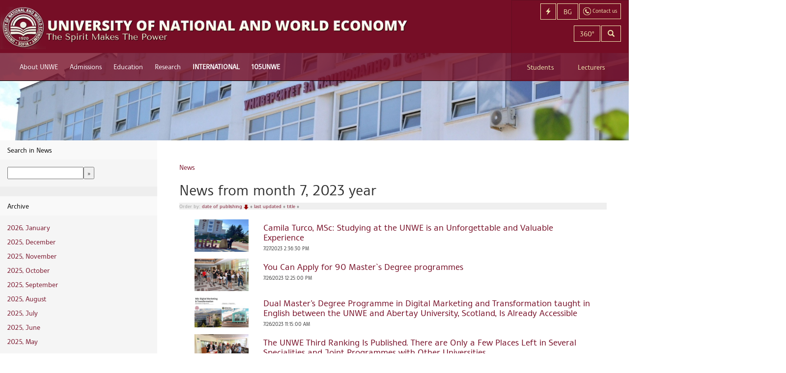

--- FILE ---
content_type: text/html; charset=utf-8
request_url: https://www.unwe.bg/en/news?year=2023&month=7&day=
body_size: 6107
content:
<!DOCTYPE html>
<html xmlns:og="http://ogp.me/ns#" lang="en">
<head>
    <meta charset="utf-8" />
    <title>News from month 7, 2023 year - Ordered by date of publishing, Descending order - UNWE</title>
    <meta name="description" content="News from month 7, 2023 year - Ordered by date of publishing, Descending order - Camila Turco, MSc: Studying at the UNWE is an Unforgettable and Valuable Experience; You Can Apply for 90 Master`s Degree programmes; Dual Master’s Degree Programme in Digital Marketing and Transformation taught in English between the UNWE and Abertay University, Scotland, Is Already Accessible" />
    <meta name="keywords" />
    <meta name="viewport" content="width=device-width, initial-scale=1.0, user-scalable=1, minimum-scale=1.0, maximum-scale=1.0">
    <!--[if lt IE 9]>
    <script>
      var e = ("abbr,article,aside,audio,canvas,datalist,details," +
        "figure,footer,header,hgroup,mark,menu,meter,nav,output," +
        "progress,section,time,video").split(',');
      for (var i = 0; i < e.length; i++) {
        document.createElement(e[i]);
      }
    </script>
    <![endif]-->
    
        <link href="https://common2.unwe.bg/wwwroot/css/site.min.css?t=20260126214435" rel="stylesheet" type="text/css" />
    
        <link href="/Uploads/Main/Customization/_Main.css" type="text/css" rel="stylesheet" />

    <!-- Google tag (gtag.js) -->
    <script async src="https://www.googletagmanager.com/gtag/js?id=G-HB8QF2ZZWH"></script>
    <script>
      window.dataLayer = window.dataLayer || [];
      function gtag(){dataLayer.push(arguments);}
      gtag('js', new Date());

      gtag('config', 'G-HB8QF2ZZWH');
    </script>
    <link rel="alternate" type="application/rss+xml" title="UNWE - News" href="/en/news/feed" />
    <link rel="alternate" type="application/rss+xml" title="UNWE - Events" href="/en/events/feed" />
    <link rel="alternate" type="application/rss+xml" title="UNWE - Pages" href="/en/pages/feed" />
    <link rel="shortcut icon" type="image/ico" href="/favicon.ico" />
    <style type="text/css">
    footer {
        padding-bottom: 20px !important;
    }

    .btn-footer {
        text-align: center;
        color: #760e26;
        font-weight: bold;
        padding: 15px;
        font-size: 16px;
        position: relative;
        top: 17px;
    }
</style>
</head>
<body>
    <div class="container-fluid">

        <header>
    <nav class="navbar navbar-default navbar-fixed-top" role="navigation">
        <div class="navbar-cheader">
            <a class="navbar-brand" href="https://www.unwe.bg/en/">
                <picture>
                    <source srcset="https://common2.unwe.bg//wwwroot/images/logo-long-en.png" media="(min-width: 1240px)">
                    <img srcset="https://common2.unwe.bg//wwwroot/images/logo-short-en.png" alt="UNWE">
                </picture>
            </a>
            <a href="/en/search" class="smlink navbar-toggle" aria-label="Search"><i class="glyphicon glyphicon-search"></i></a>
            <a href="/en/home/contacts" class="smlink navbar-toggle contact-btn"><img src="https://common2.unwe.bg//wwwroot/images/icons/contact.png" alt="Contact us" /></a>
            <a href="https://www.unwe.bg/bg/" class="smlink navbar-toggle lang-btn" aria-label="Switch to Bulgarian">BG</a>
            <a href="#" class="smlink navbar-toggle menu-button" aria-label="QUICKLINKS"><i class="glyphicon glyphicon-flash"></i></a>
                <button type="button" class="navbar-toggle" data-toggle="collapse" data-target=".navbar-ex1-collapse">
                    <span class="sr-only">Toggle Navigation</span>
                    <span class="icon-bar"></span>
                    <span class="icon-bar"></span>
                    <span class="icon-bar"></span>
                </button>
        </div>
            <div class="main-menu collapse navbar-collapse navbar-ex1-collapse scrollable">
                <ul class="nav navbar-nav">
                        <li>
                            <a href="#"
                               style="">About UNWE</a>
                                <ul>
                                        <li><a href="https://www.unwe.bg/en/pages/11799/our-university.html">Our University</a></li>
                                        <li><a href="/en/structure">Structure</a></li>
                                        <li><a href="https://www.unwe.bg/en/pages/18343/quality-management.html">Quality Management</a></li>
                                        <li><a href="https://www.unwe.bg/en/pages/301/accreditation.html">Accreditation</a></li>
                                        <li><a href="https://www.unwe.bg/en/pages/64426/university-ratings.html">University Ratings</a></li>
                                        <li><a href="https://www.unwe.bg/en/pages/11798/honorary-titles.html">Honorary Titles</a></li>
                                        <li><a href="https://www.unwe.bg/en/structure/render/201">Ombudsman</a></li>
                                        <li><a href="https://www.unwe.bg/en/pages/29632/board-of-trustees.html">Board of Trustees</a></li>
                                        <li><a href="https://www.unwe.bg/en/pages/308/grantors.html">Grantors</a></li>
                                        <li><a href="https://www.unwe.bg/en/pages/3452/contacts.html">Contacts</a></li>
                                </ul>
                        </li>
                        <li>
                            <a href="#"
                               style="">Admissions</a>
                                <ul>
                                        <li><a href="http://priem.unwe.bg/">Bachelor`s Degree</a></li>
                                        <li><a href="http://magistri.unwe.bg/">Master`s Degree</a></li>
                                        <li><a href="https://www.unwe.bg/en/pages/11815/doctoral-degree.html">Doctoral Degree</a></li>
                                        <li><a href="http://ips.bg/en/">Lifelong Education</a></li>
                                </ul>
                        </li>
                        <li>
                            <a href="#"
                               style="">Education</a>
                                <ul>
                                        <li><a href="https://www.unwe.bg/en/pages/400/bachelor-s-degree.html">Bachelor`s Degree</a></li>
                                        <li><a href="https://www.unwe.bg/en/pages/355/master-s-degree.html">Master`s Degree</a></li>
                                        <li><a href="https://www.unwe.bg/en/pages/11831/doctoral-degree.html">Doctoral Degree</a></li>
                                        <li><a href="http://ips.bg/en/">Lifelong Education</a></li>
                                        <li><a href="https://www.unwe.bg/international/en">International Students</a></li>
                                        <li><a href="https://www.unwe.bg/en/pages/1727/departments.html">Departments</a></li>
                                </ul>
                        </li>
                        <li>
                            <a href="#"
                               style="">Research</a>
                                <ul>
                                        <li><a href="https://www.unwe.bg/en/pages/11833/organization-and-management.html">Organization and Management</a></li>
                                        <li><a href="https://technologytransfer.unwe.bg/">Technology Transfer</a></li>
                                        <li><a href="https://www.unwe.bg/en/structure/render/597">Institutes</a></li>
                                        <li><a href="https://www.unwe.bg/en/pages/11837/centres.html">Centres</a></li>
                                        <li><a href="https://www.unwe.bg/en/pages/11839/projects.html">Projects</a></li>
                                        <li><a href="https://www.unwe.bg/en/pages/11840/scientific-journals.html">Scientific Journals</a></li>
                                        <li><a href="https://www.unwe.bg/en/structure/render/438">Habilitation Council</a></li>
                                        <li><a href="https://www.unwe.bg/kkizad/en/structure/staff?management=1">Commission on Quantity Requirements for Academic Positions</a></li>
                                        <li><a href="https://www.unwe.bg/en/pages/18265/nobel-prize-in-economic-sciences.html">Nobel Prize in Economics</a></li>
                                </ul>
                        </li>
                        <li>
                            <a href="https://www.unwe.bg/en/pages/30722/international.html"
                               style="font-weight:700;">INTERNATIONAL</a>
                                <ul>
                                        <li><a href="https://www.unwe.bg/en/pages/30723/double-degree-programmes.html">Double Degree Programmes</a></li>
                                        <li><a href="https://www.unwe.bg/en/pages/30731/international-students.html">International Students</a></li>
                                        <li><a href="https://www.unwe.bg/mobility/en/pages/25434/erasmus-programme.html">Erasmus +</a></li>
                                        <li><a href="http://engageuniversity.eu">ENGAGE.EU</a></li>
                                        <li><a href="https://sdsn.bg/bg/">SDSN</a></li>
                                        <li><a href="https://www.unwe.bg/en/pages/30735/university-ratings.html">University Ratings</a></li>
                                        <li><a href="https://www.unwe.bg/en/pages/30736/international-partners.html">International Partners</a></li>
                                        <li><a href="https://www.unwe.bg/en/pages/30738/projects.html">Projects</a></li>
                                        <li><a href="https://www.unwe.bg/en/pages/30739/memberships.html">Memberships</a></li>
                                        <li><a href="https://www.unwe.bg/en/">News</a></li>
                                        <li><a href="https://www.unwe.bg/en/pages/41069/walk-around-the-unwe.html">Walk around the UNWE</a></li>
                                        <li><a href="https://www.unwe.bg/en/structure/render/679">Contacts</a></li>
                                </ul>
                        </li>
                        <li>
                            <a href="https://www.unwe.bg/en/pages/63986/105unwe.html"
                               style="font-weight:700;">105UNWE</a>
                                <ul>
                                        <li><a href="https://www.unwe.bg/en/pages/63989/video-greetings.html">Video Greetings</a></li>
                                        <li><a href="https://www.unwe.bg/en/pages/63987/news.html">News</a></li>
                                        <li><a href="https://www.unwe.bg/en/pages/300/unwe-no-1.html">UNWE  No.1</a></li>
                                        <li><a href="https://www.unwe.bg/en/pages/62774/wall-of-fame.html">Wall of Fame</a></li>
                                        <li><a href="https://www.unwe.bg/en/pages/26111/doctor-honoris-causa.html">Doctor Honoris Causa</a></li>
                                        <li><a href="https://www.unwe.bg/en/pages/296/history.html">History</a></li>
                                </ul>
                        </li>

                    
                    
                        <li class="visible-xs-block secondary-inline"><a href="https://www.unwe.bg/mobility">Mobility</a></li>
                        <li class="visible-xs-block secondary-inline"><a href="https://www.unwe.bg/international/en">International Students</a></li>
                        <li class="visible-xs-block secondary-inline"><a href="https://www.unwe.bg/engageeu/en">ENGAGE.EU</a></li>
                        <li class="visible-xs-block secondary-inline"><a href="https://www.unwe.bg/library">Library</a></li>
                        <li class="visible-xs-block secondary-inline"><a href="/en/pages/11885/students-dormitories.html">Students dormitories</a></li>
                        <li class="visible-xs-block secondary-inline"><a href="https://www.unwe.bg/en/pages/11908/journals.html">Journals</a></li>
                        <li class="visible-xs-block secondary-inline"><a href="http://iccd.unwe.bg">Career Development</a></li>
                        <li class="visible-xs-block secondary-inline"><a href="/en/pages/503/sport-news.html">Sports</a></li>
                        <li class="visible-xs-block secondary-inline"><a href="http://sc.unwe.bg">Students Council</a></li>
                        <li class="visible-xs-block secondary-inline"><a href="https://www.unwe.bg/en/pages/403/timetables.html">Timetables</a></li>
                        <li class="visible-xs-block secondary-inline"><a href="https://www.unwe.bg/crep">Projects</a></li>
                        <li class="visible-xs-block secondary-inline"><a href="https://www.unwe.bg/en/pages/18027/covid-19-measures-how-unwe-community-is-responding.html">COVID-19 Measures</a></li>
                                            <li class="visible-xs-block quicklinks-inline"><a href="http://priem.unwe.bg/">Prospective Students (Bachelors)</a></li>
                        <li class="visible-xs-block quicklinks-inline"><a href="http://magistri.unwe.bg">Prospective Students (Masters)</a></li>
                        <li class="visible-xs-block quicklinks-inline"><a href="https://student.unwe.bg/">Web Student</a></li>
                        <li class="visible-xs-block quicklinks-inline"><a href="https://p.unwe.bg">Lecturers Sign In</a></li>
                        <li class="visible-xs-block quicklinks-inline"><a href="https://www.unwe.bg/en/invoke/3934/timetables/semester/bachelors"> Timetables</a></li>
                        <li class="visible-xs-block quicklinks-inline"><a href="https://www.unwe.bg/en/invoke/3935/timetables/exams/bachelors">Exam Sessions</a></li>
                        <li class="visible-xs-block quicklinks-inline"><a href="http://moodle.unwe.bg">Online Education</a></li>
                        <li class="visible-xs-block quicklinks-inline"><a href="http://mail.unwe.bg">University E-mail</a></li>

                    <li class="visible-xs-block topbuttons-inline"><a href="https://www.unwe.bg/bg/">English</a></li>
                    <li class="visible-xs-block topbuttons-inline"><a href="/en/search">Search</a></li>
                    <li class="visible-xs-block topbuttons-inline"><a href="/en/home/contacts">Contact us</a></li>
                    <li class="visible-xs-block signin-inline"><a href="/en/students">Students</a></li>
                    <li class="visible-xs-block signin-inline"><a href="https://p.unwe.bg">Lecturers</a></li>
                </ul>
            </div>
        <!-- /.navbar-collapse -->
    </nav>

    <!-- top-box -->
    <div class="top-box hidden-sm hidden-xs">
        <div class="col-sm-12 col-xs-1">
            <a href="/en/home/contacts" class="lang-switcher btn btn-transparent contact-button"><img src="https://common2.unwe.bg//wwwroot/images/icons/contact.png" alt="" /><span> Contact us</span></a>
            <a href="https://www.unwe.bg/bg/" class="lang-switcher btn btn-transparent">BG</a>
                <a href="#" class="lang-switcher btn btn-transparent menu-button"><i class="glyphicon glyphicon-flash"></i><span> QUICKLINKS</span></a>
            <a href="/en/search" class="lang-switcher btn btn-transparent hidden-lg" aria-label="Search"><i class="glyphicon glyphicon-search"></i></a>
            <a href="https://bit.ly/3g6G0wm" class="lang-switcher btn btn-transparent ">360&deg;</a>
        </div>
        <div class="col-sm-12 col-xs-2 search-box">
            <form action="/en/search" method="get" class="form-horizontal">
                <div class="input-group">
                    <input type="search" name="q" class="form-control input" aria-label="Search text" />
                    <span class="input-group-btn"><button type="submit" class="btn btn-transparent" aria-label="Search"><i class="glyphicon glyphicon-search"></i></button></span>
                </div>
            </form>
        </div>
        <div class="col-sm-12 col-xs-7 role-navigation">
            <a href="/en/students" class="col-xs-5 role-link">Students</a>
            <a href="https://p.unwe.bg" class="col-xs-7 role-link">Lecturers</a>
        </div>
    </div>
    <!-- /top-box -->
        <div class="menu-wrap"><div id="right-menu">
    <ul>
            <li>

                <a href="http://priem.unwe.bg/">Prospective Students (Bachelors)</a>

            </li>
            <li>

                <a href="http://magistri.unwe.bg">Prospective Students (Masters)</a>

            </li>
            <li>

                <a href="https://student.unwe.bg/">Web Student</a>

            </li>
            <li>

                <a href="https://p.unwe.bg">Lecturers Sign In</a>

            </li>
            <li>

                <a href="https://www.unwe.bg/en/invoke/3934/timetables/semester/bachelors"> Timetables</a>

            </li>
            <li>

                <a href="https://www.unwe.bg/en/invoke/3935/timetables/exams/bachelors">Exam Sessions</a>

            </li>
            <li>

                <a href="http://moodle.unwe.bg">Online Education</a>

            </li>
            <li>

                <a href="http://mail.unwe.bg">University E-mail</a>

            </li>
    </ul>
</div> <button class="close-button" id="close-button">Close Menu</button></div>
</header>
        

<div class="sub-header">
</div>

<div class="info-area row">
    <div class="left-menu col-sm-3">
        <div class="panel panel-default">
    <div class="panel-heading">Search in News</div>
    <div class="panel-body">
        <form action="https://www.unwe.bg/en/search" method="get">
            <input type="hidden" name="t" value="news" />
            <input type="text" name="q" /><input type="submit" value="&raquo;" />
        </form>
    </div>
</div>
<div class="panel panel-default">
    <div class="panel-heading">Archive</div>
    <div class="panel-body">
            <p><a href="/en/news?year=2026&amp;month=1">2026, January</a></p>
            <p><a href="/en/news?year=2025&amp;month=12">2025, December</a></p>
            <p><a href="/en/news?year=2025&amp;month=11">2025, November</a></p>
            <p><a href="/en/news?year=2025&amp;month=10">2025, October</a></p>
            <p><a href="/en/news?year=2025&amp;month=9">2025, September</a></p>
            <p><a href="/en/news?year=2025&amp;month=8">2025, August</a></p>
            <p><a href="/en/news?year=2025&amp;month=7">2025, July</a></p>
            <p><a href="/en/news?year=2025&amp;month=6">2025, June</a></p>
            <p><a href="/en/news?year=2025&amp;month=5">2025, May</a></p>
    </div>
</div>
<div class="panel panel-default">
    <div class="panel-body">
        
<div class="calendar-widget">
<table>
    <tr>
        <th colspan="4">
            <a href="/en/news?year=2023&amp;month=6&amp;day=">&laquo;</a>
            July
            <a href="/en/news?year=2023&amp;month=8&amp;day=">&raquo;</a>
        </th>
        <th colspan="3">
            <a href="/en/news?year=2022&amp;month=7&amp;day=">&laquo;</a>
            2023
            <a href="/en/news?year=2024&amp;month=7&amp;day=">&raquo;</a>
        </th>
    </tr>
    <tr>
        <th width="20">Mo</th>
        <th width="20">Tu</th>
        <th width="20">We</th>
        <th width="20">Th</th>
        <th width="20">Fr</th>
        <th width="20">Sa</th>
        <th width="20">Su</th>
    </tr>
    <tr>
        <td>
            <a href="/en/news?year=2023&amp;month=7&amp;day=-4" style="font-weight:normal">
                
            </a>
        </td>
        <td>
            <a href="/en/news?year=2023&amp;month=7&amp;day=-3" style="font-weight:normal">
                
            </a>
        </td>
        <td>
            <a href="/en/news?year=2023&amp;month=7&amp;day=-2" style="font-weight:normal">
                
            </a>
        </td>
        <td>
            <a href="/en/news?year=2023&amp;month=7&amp;day=-1" style="font-weight:normal">
                
            </a>
        </td>
        <td>
            <a href="/en/news?year=2023&amp;month=7&amp;day=0" style="font-weight:normal">
                
            </a>
        </td>
        <td>
            <a href="/en/news?year=2023&amp;month=7&amp;day=1" style="font-weight:normal">
                1
            </a>
        </td>
        <td>
            <a href="/en/news?year=2023&amp;month=7&amp;day=2" style="font-weight:normal">
                2
            </a>
        </td>
    </tr>
    <tr>
        <td>
            <a href="/en/news?year=2023&amp;month=7&amp;day=3" style="font-weight:normal">
                3
            </a>
        </td>
        <td>
            <a href="/en/news?year=2023&amp;month=7&amp;day=4" style="font-weight:normal">
                4
            </a>
        </td>
        <td>
            <a href="/en/news?year=2023&amp;month=7&amp;day=5" style="font-weight:normal">
                5
            </a>
        </td>
        <td>
            <a href="/en/news?year=2023&amp;month=7&amp;day=6" style="font-weight:normal">
                6
            </a>
        </td>
        <td>
            <a href="/en/news?year=2023&amp;month=7&amp;day=7" style="font-weight:normal">
                7
            </a>
        </td>
        <td>
            <a href="/en/news?year=2023&amp;month=7&amp;day=8" style="font-weight:normal">
                8
            </a>
        </td>
        <td>
            <a href="/en/news?year=2023&amp;month=7&amp;day=9" style="font-weight:normal">
                9
            </a>
        </td>
    </tr>
    <tr>
        <td>
            <a href="/en/news?year=2023&amp;month=7&amp;day=10" style="font-weight:normal">
                10
            </a>
        </td>
        <td>
            <a href="/en/news?year=2023&amp;month=7&amp;day=11" style="font-weight:normal">
                11
            </a>
        </td>
        <td>
            <a href="/en/news?year=2023&amp;month=7&amp;day=12" style="font-weight:normal">
                12
            </a>
        </td>
        <td>
            <a href="/en/news?year=2023&amp;month=7&amp;day=13" style="font-weight:normal">
                13
            </a>
        </td>
        <td>
            <a href="/en/news?year=2023&amp;month=7&amp;day=14" style="font-weight:normal">
                14
            </a>
        </td>
        <td>
            <a href="/en/news?year=2023&amp;month=7&amp;day=15" style="font-weight:normal">
                15
            </a>
        </td>
        <td>
            <a href="/en/news?year=2023&amp;month=7&amp;day=16" style="font-weight:normal">
                16
            </a>
        </td>
    </tr>
    <tr>
        <td>
            <a href="/en/news?year=2023&amp;month=7&amp;day=17" style="font-weight:normal">
                17
            </a>
        </td>
        <td>
            <a href="/en/news?year=2023&amp;month=7&amp;day=18" style="font-weight:normal">
                18
            </a>
        </td>
        <td>
            <a href="/en/news?year=2023&amp;month=7&amp;day=19" style="font-weight:normal">
                19
            </a>
        </td>
        <td>
            <a href="/en/news?year=2023&amp;month=7&amp;day=20" style="font-weight:normal">
                20
            </a>
        </td>
        <td>
            <a href="/en/news?year=2023&amp;month=7&amp;day=21" style="font-weight:normal">
                21
            </a>
        </td>
        <td>
            <a href="/en/news?year=2023&amp;month=7&amp;day=22" style="font-weight:normal">
                22
            </a>
        </td>
        <td>
            <a href="/en/news?year=2023&amp;month=7&amp;day=23" style="font-weight:normal">
                23
            </a>
        </td>
    </tr>
    <tr>
        <td>
            <a href="/en/news?year=2023&amp;month=7&amp;day=24" style="font-weight:normal">
                24
            </a>
        </td>
        <td>
            <a href="/en/news?year=2023&amp;month=7&amp;day=25" style="font-weight:normal">
                25
            </a>
        </td>
        <td>
            <a href="/en/news?year=2023&amp;month=7&amp;day=26" style="font-weight:normal">
                26
            </a>
        </td>
        <td>
            <a href="/en/news?year=2023&amp;month=7&amp;day=27" style="font-weight:normal">
                27
            </a>
        </td>
        <td>
            <a href="/en/news?year=2023&amp;month=7&amp;day=28" style="font-weight:normal">
                28
            </a>
        </td>
        <td>
            <a href="/en/news?year=2023&amp;month=7&amp;day=29" style="font-weight:normal">
                29
            </a>
        </td>
        <td>
            <a href="/en/news?year=2023&amp;month=7&amp;day=30" style="font-weight:normal">
                30
            </a>
        </td>
    </tr>
    <tr>
        <td>
            <a href="/en/news?year=2023&amp;month=7&amp;day=31" style="font-weight:normal">
                31
            </a>
        </td>
        <td>
            <a href="/en/news?year=2023&amp;month=7&amp;day=32" style="font-weight:normal">
                
            </a>
        </td>
        <td>
            <a href="/en/news?year=2023&amp;month=7&amp;day=33" style="font-weight:normal">
                
            </a>
        </td>
        <td>
            <a href="/en/news?year=2023&amp;month=7&amp;day=34" style="font-weight:normal">
                
            </a>
        </td>
        <td>
            <a href="/en/news?year=2023&amp;month=7&amp;day=35" style="font-weight:normal">
                
            </a>
        </td>
        <td>
            <a href="/en/news?year=2023&amp;month=7&amp;day=36" style="font-weight:normal">
                
            </a>
        </td>
        <td>
            <a href="/en/news?year=2023&amp;month=7&amp;day=37" style="font-weight:normal">
                
            </a>
        </td>
    </tr>
</table>
</div>
    </div>
</div>
    <div class="panel panel-default" style="display:none" id="popular-tags">
        <div class="panel-heading">Tags</div>
        <div class="panel-body">
                <p><a href="/en/news?tag=Prof.%20DSc.%20Statty%20Stattev" title="Prof. DSc. Statty Stattev is tagged in 15 articles">Prof. DSc. Statty Stattev (15)</a></p>
                <p><a href="/en/news?tag=Sport%20-%20News" title="Sport - News is tagged in 13 articles">Sport - News (13)</a></p>
                <p><a href="/en/news?tag=International%20Events" title="International Events is tagged in 6 articles">International Events (6)</a></p>
                <p><a href="/en/news?tag=Public%20Lectures" title="Public Lectures is tagged in 6 articles">Public Lectures (6)</a></p>
                <p><a href="/en/news?tag=Prof.%20Dr.%20Borislav%20Borisov" title="Prof. Dr. Borislav Borisov is tagged in 5 articles">Prof. Dr. Borislav Borisov (5)</a></p>
                <p><a href="/en/news?tag=Prof.%20Dr.%20Veselka%20Pavlova" title="Prof. Dr. Veselka Pavlova is tagged in 5 articles">Prof. Dr. Veselka Pavlova (5)</a></p>
                <p><a href="/en/news?tag=Prof.%20DSc.%20Valentin%20Kisimov" title="Prof. DSc. Valentin Kisimov is tagged in 5 articles">Prof. DSc. Valentin Kisimov (5)</a></p>
                <p><a href="/en/news?tag=Students" title="Students is tagged in 3 articles">Students (3)</a></p>
                <p><a href="/en/news?tag=book" title="book is tagged in 2 articles">book (2)</a></p>
                <p><a href="/en/news?tag=Conference" title="Conference is tagged in 2 articles">Conference (2)</a></p>
                <p><a href="/en/news?tag=Information%20technology" title="Information technology is tagged in 2 articles">Information technology (2)</a></p>
                <p><a href="/en/news?tag=Intellectual%20property" title="Intellectual property is tagged in 2 articles">Intellectual property (2)</a></p>
                <p><a href="/en/news?tag=International%20Conferences" title="International Conferences is tagged in 2 articles">International Conferences (2)</a></p>
                <p><a href="/en/news?tag=Kiyv" title="Kiyv is tagged in 2 articles">Kiyv (2)</a></p>
                <p><a href="/en/news?tag=News" title="News is tagged in 2 articles">News (2)</a></p>
                <p><a href="/en/news?tag=Prof.%20Dr.Valentin%20Goev" title="Prof. Dr.Valentin Goev is tagged in 2 articles">Prof. Dr.Valentin Goev (2)</a></p>
                <p><a href="/en/news?tag=Sergey%20Ignatov" title="Sergey Ignatov is tagged in 2 articles">Sergey Ignatov (2)</a></p>
                <p><a href="/en/news?tag=Stattev" title="Stattev is tagged in 2 articles">Stattev (2)</a></p>
                <p><a href="/en/news?tag=Ukraine" title="Ukraine is tagged in 2 articles">Ukraine (2)</a></p>
                <p><a href="/en/news?tag=Accountancy" title="Accountancy is tagged in 1 articles">Accountancy (1)</a></p>
        </div>
    </div>

    </div>
    <div class="page-content col-sm-9">
        <div id="breadcrumb">
            <div class="centered-block">
                <a href="/en/news">News</a>
            </div>
        </div>
				<h2>News from month 7, 2023 year</h2>
			<div class="article-navigation">
				<div style="color:#999;background-color:#efefef;font-style:normal;font-size:10px;line-height:14px;">
Order by: 
	<a href="/en/news?orderby=PublishedOn&amp;direction=asc&amp;year=2023&amp;month=7">date of publishing
		 <img src="/Content/images/desc.png" alt="desc"/>
		</a> &diams;
	<a href="/en/news?orderby=ModifiedOn&amp;direction=desc&amp;year=2023&amp;month=7">last updated
		
		</a> &diams;
	<a href="/en/news?orderby=Title&amp;direction=asc&amp;year=2023&amp;month=7">title
		
		</a> &diams;
</div>
			</div>
		
		<div class="row"><div class="panel panel-default news">
    <div class="panel-body">
            <a class="news-sm IsIndex" href="/en/news/27590/camila-turco-msc-studying-at-the-unwe-is-an-unforgettable-and-valuable-experienc.html">
                <img src="/en/news/image/27590" aria-describedby="news-title-27590" alt="" />
                <div class="news-title">
                    <h3 id="news-title-27590">Camila Turco, MSc: Studying at the UNWE is an Unforgettable and Valuable Experience</h3>
                    <p>7/27/2023 2:36:30 PM</p>
                </div>
            </a>
            <a class="news-sm IsIndex" href="/en/news/27610/you-can-apply-for-90-master-s-degree-programmes.html">
                <img src="/en/news/image/27610" aria-describedby="news-title-27610" alt="" />
                <div class="news-title">
                    <h3 id="news-title-27610">You Can Apply for 90 Master`s Degree programmes</h3>
                    <p>7/26/2023 12:25:00 PM</p>
                </div>
            </a>
            <a class="news-sm IsIndex" href="/en/news/27584/dual-master-s-degree-programme-in-digital-marketing-and-transformation-taught-in.html">
                <img src="/en/news/image/27584" aria-describedby="news-title-27584" alt="" />
                <div class="news-title">
                    <h3 id="news-title-27584">Dual Master’s Degree Programme in Digital Marketing and Transformation taught in English between the UNWE and Abertay University, Scotland, Is Already Accessible</h3>
                    <p>7/26/2023 11:15:00 AM</p>
                </div>
            </a>
            <a class="news-sm IsIndex" href="/en/news/27611/the-unwe-third-ranking-is-published-there-are-only-a-few-places-left-in-several-.html">
                <img src="/en/news/image/27611" aria-describedby="news-title-27611" alt="" />
                <div class="news-title">
                    <h3 id="news-title-27611">The UNWE Third Ranking Is Published. There are Only a Few Places Left in Several Specialities and Joint Programmes with Other Universities</h3>
                    <p>7/24/2023 1:50:00 PM</p>
                </div>
            </a>
            <a class="news-sm IsIndex" href="/en/news/27567/the-mayor-of-kostinbrod-received-his-diploma-of-master-s-degree-in-corporate-sec.html">
                <img src="/en/news/image/27567" aria-describedby="news-title-27567" alt="" />
                <div class="news-title">
                    <h3 id="news-title-27567">The Mayor of Kostinbrod Received His Diploma of Master's Degree in Corporate Security from the Rector Prof. Dimitrov</h3>
                    <p>7/21/2023 4:35:00 PM</p>
                </div>
            </a>
            <a class="news-sm IsIndex" href="/en/news/27551/the-rector-signed-a-memorandum-of-cooperation-with-the-company-accenture-bulgari.html">
                <img src="/en/news/image/27551" aria-describedby="news-title-27551" alt="" />
                <div class="news-title">
                    <h3 id="news-title-27551">The Rector Signed a Memorandum of Cooperation with the Company Accenture Bulgaria</h3>
                    <p>7/19/2023 6:05:00 PM</p>
                </div>
            </a>
            <a class="news-sm IsIndex" href="/en/news/27550/21-july-is-the-deadline-for-enrollment-after-the-second-ranking.html">
                <img src="/en/news/image/27550" aria-describedby="news-title-27550" alt="" />
                <div class="news-title">
                    <h3 id="news-title-27550">21 July is the Deadline for Enrollment after the Second Ranking</h3>
                    <p>7/19/2023 11:30:00 AM</p>
                </div>
            </a>
            <a class="news-sm IsIndex" href="/en/news/27539/the-rector-signed-a-memorandum-of-cooperation-with-the-start-up-company-jobii.html">
                <img src="/en/news/image/27539" aria-describedby="news-title-27539" alt="" />
                <div class="news-title">
                    <h3 id="news-title-27539">The Rector Signed a Memorandum of Cooperation with the Start-Up Company Jobii</h3>
                    <p>7/18/2023 5:40:00 PM</p>
                </div>
            </a>
            <a class="news-sm IsIndex" href="/en/news/27532/the-rector-signed-a-cooperation-agreement-with-the-agency-and-radio-focus-for-me.html">
                <img src="/en/news/image/27532" aria-describedby="news-title-27532" alt="" />
                <div class="news-title">
                    <h3 id="news-title-27532">The Rector Signed a Cooperation Agreement with the Agency and Radio Focus for Media Partnership and Joint Information Campaigns</h3>
                    <p>7/17/2023 5:45:00 PM</p>
                </div>
            </a>
            <a class="news-sm IsIndex" href="/en/news/27506/the-rector-prof-dr-dimitar-dimitrov-the-second-ranking-will-be-announced-on-18-j.html">
                <img src="/en/news/image/27506" aria-describedby="news-title-27506" alt="" />
                <div class="news-title">
                    <h3 id="news-title-27506">The Rector Prof. Dr. Dimitar Dimitrov: The Second Ranking Will Be Announced on 18 July, Medical Certificate Is No Longer Required </h3>
                    <p>7/14/2023 11:40:00 AM</p>
                </div>
            </a>
    </div>
</div></div>

		<div class="pagination-container"><ul class="pagination"><li class="active"><a>1</a></li><li><a href="/en/news?page=2&amp;year=2023&amp;month=7">2</a></li><li><a href="/en/news?page=3&amp;year=2023&amp;month=7">3</a></li></ul></div>
		</div>
	</div>
        
        <a class="btn-footer"
           href="/en/home/footer?backButton=True">
            Карта на сайта
        </a>


        
    </div>
    <script src="https://common2.unwe.bg/wwwroot/js/site.min.js?t=20260126"></script>
    
    
</body>
</html>

